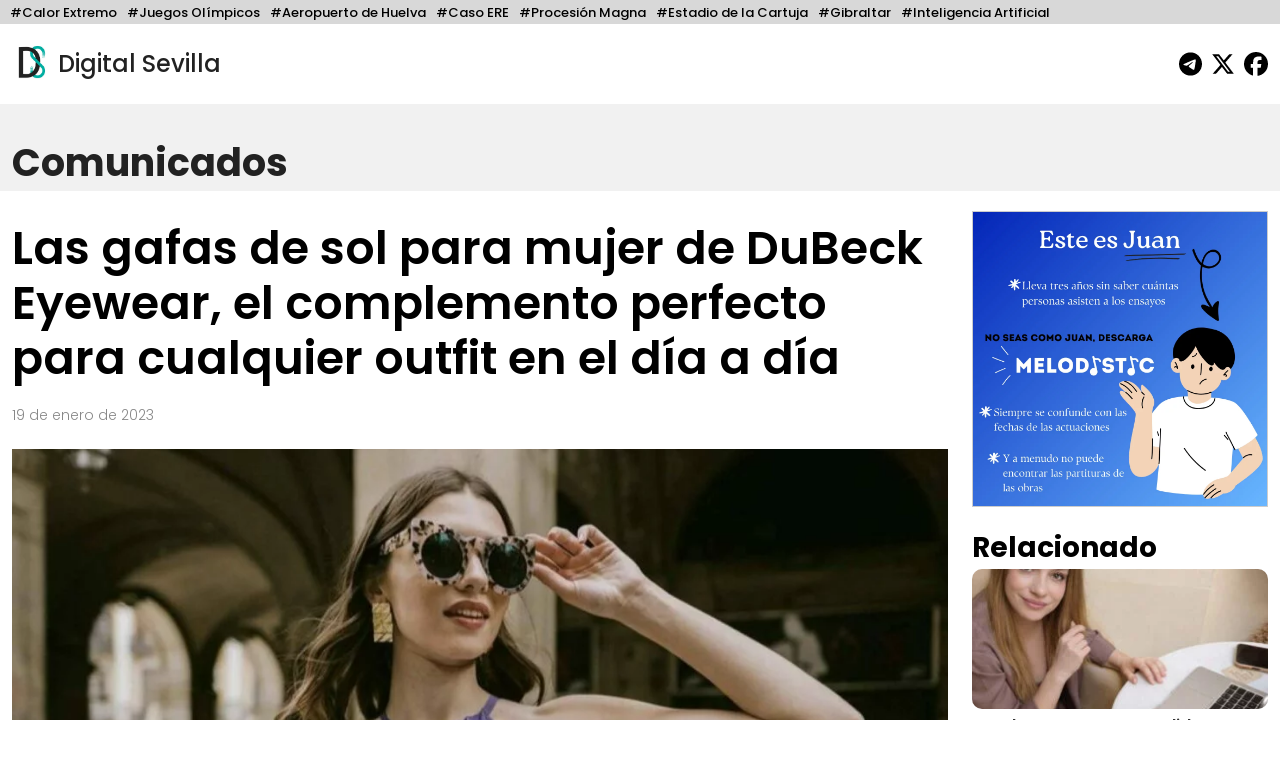

--- FILE ---
content_type: text/html; charset=UTF-8
request_url: https://digitalsevilla.com/2023/01/19/las-gafas-de-sol-para-mujer-de-dubeck-eyewear-el-complemento-perfecto-para-cualquier-outfit-en-el-dia-a-dia/
body_size: 12091
content:
<!doctype html>
<html lang="es">
<head>
    <meta charset="UTF-8">
    <meta name="viewport" content="width=device-width, initial-scale=1, shrink-to-fit=no">
    <meta name="description" content="Diario Andaluz Independiente">
    <title>
		Las gafas de sol para mujer de DuBeck Eyewear, el complemento perfecto para cualquier outfit en el día a día	</title>
	<link rel="icon" href="https://digitalsevilla.com/wp-content/themes/DigitalSevilla/assets/img/ds.jpg" type="image/jpg">
    <link rel="preconnect" href="https://fonts.googleapis.com">
    <link rel="preconnect" href="https://fonts.gstatic.com" crossorigin>
    <link href="https://fonts.googleapis.com/css2?family=Poppins:wght@100;200;300;500;600;700;800&display=swap" rel="stylesheet">
    <link rel="stylesheet" type="text/css" href="https://digitalsevilla.com/wp-content/themes/DigitalSevilla/assets/css/bootstrap.min.css">
    <link rel="stylesheet" type="text/css" href="https://digitalsevilla.com/wp-content/themes/DigitalSevilla/style.css">
    <script async src="https://www.googletagmanager.com/gtag/js?id=G-P12YYX9DND"></script>
    <script>
        window.dataLayer = window.dataLayer || [];
        function gtag(){dataLayer.push(arguments);}
        gtag('js', new Date());
        gtag('config', 'G-P12YYX9DND');
    </script>
    <meta name='robots' content='index, follow, max-image-preview:large, max-snippet:-1, max-video-preview:-1' />
	<style>img:is([sizes="auto" i], [sizes^="auto," i]) { contain-intrinsic-size: 3000px 1500px }</style>
	
	<!-- This site is optimized with the Yoast SEO plugin v26.4 - https://yoast.com/wordpress/plugins/seo/ -->
	<link rel="canonical" href="https://digitalsevilla.com/2023/01/19/las-gafas-de-sol-para-mujer-de-dubeck-eyewear-el-complemento-perfecto-para-cualquier-outfit-en-el-dia-a-dia/" />
	<meta property="og:locale" content="es_ES" />
	<meta property="og:type" content="article" />
	<meta property="og:title" content="Las gafas de sol para mujer de DuBeck Eyewear, el complemento perfecto para cualquier outfit en el día a día" />
	<meta property="og:description" content="Aunque las gafas de sol para mujer son accesorios que se utilizan la mayormente en verano, los expertos en salud visual también recomiendan su uso el resto de épocas del año. La radiación solar y la sobreexposición a los rayos UV son una constante en todas las estaciones en la península, por lo que es [&hellip;]" />
	<meta property="og:url" content="https://digitalsevilla.com/2023/01/19/las-gafas-de-sol-para-mujer-de-dubeck-eyewear-el-complemento-perfecto-para-cualquier-outfit-en-el-dia-a-dia/" />
	<meta property="og:site_name" content="Digital Sevilla" />
	<meta property="article:publisher" content="https://www.facebook.com/DigitalSevillaNoticias/" />
	<meta property="article:published_time" content="2023-01-19T07:00:00+00:00" />
	<meta name="author" content="Victor Barco" />
	<meta name="twitter:card" content="summary_large_image" />
	<meta name="twitter:creator" content="@DigitalSevilla" />
	<meta name="twitter:site" content="@DigitalSevilla" />
	<meta name="twitter:label1" content="Escrito por" />
	<meta name="twitter:data1" content="Victor Barco" />
	<meta name="twitter:label2" content="Tiempo de lectura" />
	<meta name="twitter:data2" content="2 minutos" />
	<script type="application/ld+json" class="yoast-schema-graph">{"@context":"https://schema.org","@graph":[{"@type":"Article","@id":"https://digitalsevilla.com/2023/01/19/las-gafas-de-sol-para-mujer-de-dubeck-eyewear-el-complemento-perfecto-para-cualquier-outfit-en-el-dia-a-dia/#article","isPartOf":{"@id":"https://digitalsevilla.com/2023/01/19/las-gafas-de-sol-para-mujer-de-dubeck-eyewear-el-complemento-perfecto-para-cualquier-outfit-en-el-dia-a-dia/"},"author":{"name":"Victor Barco","@id":"https://digitalsevilla.com/#/schema/person/5360c9478a1c26f3759394ecbbb70b74"},"headline":"Las gafas de sol para mujer de DuBeck Eyewear, el complemento perfecto para cualquier outfit en el día a día","datePublished":"2023-01-19T07:00:00+00:00","mainEntityOfPage":{"@id":"https://digitalsevilla.com/2023/01/19/las-gafas-de-sol-para-mujer-de-dubeck-eyewear-el-complemento-perfecto-para-cualquier-outfit-en-el-dia-a-dia/"},"wordCount":487,"publisher":{"@id":"https://digitalsevilla.com/#organization"},"image":{"@id":"https://digitalsevilla.com/2023/01/19/las-gafas-de-sol-para-mujer-de-dubeck-eyewear-el-complemento-perfecto-para-cualquier-outfit-en-el-dia-a-dia/#primaryimage"},"thumbnailUrl":"https://digitalsevilla.com/wp-content/uploads/2023/01/img_c_63bea7e6ee4ce.jpg","articleSection":["Comunicados"],"inLanguage":"es"},{"@type":"WebPage","@id":"https://digitalsevilla.com/2023/01/19/las-gafas-de-sol-para-mujer-de-dubeck-eyewear-el-complemento-perfecto-para-cualquier-outfit-en-el-dia-a-dia/","url":"https://digitalsevilla.com/2023/01/19/las-gafas-de-sol-para-mujer-de-dubeck-eyewear-el-complemento-perfecto-para-cualquier-outfit-en-el-dia-a-dia/","name":"Las gafas de sol para mujer de DuBeck Eyewear, el complemento perfecto para cualquier outfit en el día a día","isPartOf":{"@id":"https://digitalsevilla.com/#website"},"primaryImageOfPage":{"@id":"https://digitalsevilla.com/2023/01/19/las-gafas-de-sol-para-mujer-de-dubeck-eyewear-el-complemento-perfecto-para-cualquier-outfit-en-el-dia-a-dia/#primaryimage"},"image":{"@id":"https://digitalsevilla.com/2023/01/19/las-gafas-de-sol-para-mujer-de-dubeck-eyewear-el-complemento-perfecto-para-cualquier-outfit-en-el-dia-a-dia/#primaryimage"},"thumbnailUrl":"https://digitalsevilla.com/wp-content/uploads/2023/01/img_c_63bea7e6ee4ce.jpg","datePublished":"2023-01-19T07:00:00+00:00","breadcrumb":{"@id":"https://digitalsevilla.com/2023/01/19/las-gafas-de-sol-para-mujer-de-dubeck-eyewear-el-complemento-perfecto-para-cualquier-outfit-en-el-dia-a-dia/#breadcrumb"},"inLanguage":"es","potentialAction":[{"@type":"ReadAction","target":["https://digitalsevilla.com/2023/01/19/las-gafas-de-sol-para-mujer-de-dubeck-eyewear-el-complemento-perfecto-para-cualquier-outfit-en-el-dia-a-dia/"]}]},{"@type":"ImageObject","inLanguage":"es","@id":"https://digitalsevilla.com/2023/01/19/las-gafas-de-sol-para-mujer-de-dubeck-eyewear-el-complemento-perfecto-para-cualquier-outfit-en-el-dia-a-dia/#primaryimage","url":"https://digitalsevilla.com/wp-content/uploads/2023/01/img_c_63bea7e6ee4ce.jpg","contentUrl":"https://digitalsevilla.com/wp-content/uploads/2023/01/img_c_63bea7e6ee4ce.jpg","width":1918,"height":1279},{"@type":"BreadcrumbList","@id":"https://digitalsevilla.com/2023/01/19/las-gafas-de-sol-para-mujer-de-dubeck-eyewear-el-complemento-perfecto-para-cualquier-outfit-en-el-dia-a-dia/#breadcrumb","itemListElement":[{"@type":"ListItem","position":1,"name":"Portada","item":"https://digitalsevilla.com/"},{"@type":"ListItem","position":2,"name":"Las gafas de sol para mujer de DuBeck Eyewear, el complemento perfecto para cualquier outfit en el día a día"}]},{"@type":"WebSite","@id":"https://digitalsevilla.com/#website","url":"https://digitalsevilla.com/","name":"Digital Sevilla","description":"Diario Andaluz Independiente","publisher":{"@id":"https://digitalsevilla.com/#organization"},"potentialAction":[{"@type":"SearchAction","target":{"@type":"EntryPoint","urlTemplate":"https://digitalsevilla.com/?s={search_term_string}"},"query-input":{"@type":"PropertyValueSpecification","valueRequired":true,"valueName":"search_term_string"}}],"inLanguage":"es"},{"@type":"Organization","@id":"https://digitalsevilla.com/#organization","name":"Villadiego OÜ","url":"https://digitalsevilla.com/","logo":{"@type":"ImageObject","inLanguage":"es","@id":"https://digitalsevilla.com/#/schema/logo/image/","url":"https://digitalsevilla.com/wp-content/uploads/2022/12/iconoweb.png","contentUrl":"https://digitalsevilla.com/wp-content/uploads/2022/12/iconoweb.png","width":512,"height":512,"caption":"Villadiego OÜ"},"image":{"@id":"https://digitalsevilla.com/#/schema/logo/image/"},"sameAs":["https://www.facebook.com/DigitalSevillaNoticias/","https://x.com/DigitalSevilla"]},{"@type":"Person","@id":"https://digitalsevilla.com/#/schema/person/5360c9478a1c26f3759394ecbbb70b74","name":"Victor Barco","image":{"@type":"ImageObject","inLanguage":"es","@id":"https://digitalsevilla.com/#/schema/person/image/","url":"https://secure.gravatar.com/avatar/e66f9a734009d7eb8a4aa8c41c8a3694f4d0222e8fef32de6be0c39f987635c7?s=96&d=mm&r=g","contentUrl":"https://secure.gravatar.com/avatar/e66f9a734009d7eb8a4aa8c41c8a3694f4d0222e8fef32de6be0c39f987635c7?s=96&d=mm&r=g","caption":"Victor Barco"},"url":"https://digitalsevilla.com/author/victor-barco/"}]}</script>
	<!-- / Yoast SEO plugin. -->


<script type="text/javascript">
/* <![CDATA[ */
window._wpemojiSettings = {"baseUrl":"https:\/\/s.w.org\/images\/core\/emoji\/16.0.1\/72x72\/","ext":".png","svgUrl":"https:\/\/s.w.org\/images\/core\/emoji\/16.0.1\/svg\/","svgExt":".svg","source":{"concatemoji":"https:\/\/digitalsevilla.com\/wp-includes\/js\/wp-emoji-release.min.js?ver=6.8.3"}};
/*! This file is auto-generated */
!function(s,n){var o,i,e;function c(e){try{var t={supportTests:e,timestamp:(new Date).valueOf()};sessionStorage.setItem(o,JSON.stringify(t))}catch(e){}}function p(e,t,n){e.clearRect(0,0,e.canvas.width,e.canvas.height),e.fillText(t,0,0);var t=new Uint32Array(e.getImageData(0,0,e.canvas.width,e.canvas.height).data),a=(e.clearRect(0,0,e.canvas.width,e.canvas.height),e.fillText(n,0,0),new Uint32Array(e.getImageData(0,0,e.canvas.width,e.canvas.height).data));return t.every(function(e,t){return e===a[t]})}function u(e,t){e.clearRect(0,0,e.canvas.width,e.canvas.height),e.fillText(t,0,0);for(var n=e.getImageData(16,16,1,1),a=0;a<n.data.length;a++)if(0!==n.data[a])return!1;return!0}function f(e,t,n,a){switch(t){case"flag":return n(e,"\ud83c\udff3\ufe0f\u200d\u26a7\ufe0f","\ud83c\udff3\ufe0f\u200b\u26a7\ufe0f")?!1:!n(e,"\ud83c\udde8\ud83c\uddf6","\ud83c\udde8\u200b\ud83c\uddf6")&&!n(e,"\ud83c\udff4\udb40\udc67\udb40\udc62\udb40\udc65\udb40\udc6e\udb40\udc67\udb40\udc7f","\ud83c\udff4\u200b\udb40\udc67\u200b\udb40\udc62\u200b\udb40\udc65\u200b\udb40\udc6e\u200b\udb40\udc67\u200b\udb40\udc7f");case"emoji":return!a(e,"\ud83e\udedf")}return!1}function g(e,t,n,a){var r="undefined"!=typeof WorkerGlobalScope&&self instanceof WorkerGlobalScope?new OffscreenCanvas(300,150):s.createElement("canvas"),o=r.getContext("2d",{willReadFrequently:!0}),i=(o.textBaseline="top",o.font="600 32px Arial",{});return e.forEach(function(e){i[e]=t(o,e,n,a)}),i}function t(e){var t=s.createElement("script");t.src=e,t.defer=!0,s.head.appendChild(t)}"undefined"!=typeof Promise&&(o="wpEmojiSettingsSupports",i=["flag","emoji"],n.supports={everything:!0,everythingExceptFlag:!0},e=new Promise(function(e){s.addEventListener("DOMContentLoaded",e,{once:!0})}),new Promise(function(t){var n=function(){try{var e=JSON.parse(sessionStorage.getItem(o));if("object"==typeof e&&"number"==typeof e.timestamp&&(new Date).valueOf()<e.timestamp+604800&&"object"==typeof e.supportTests)return e.supportTests}catch(e){}return null}();if(!n){if("undefined"!=typeof Worker&&"undefined"!=typeof OffscreenCanvas&&"undefined"!=typeof URL&&URL.createObjectURL&&"undefined"!=typeof Blob)try{var e="postMessage("+g.toString()+"("+[JSON.stringify(i),f.toString(),p.toString(),u.toString()].join(",")+"));",a=new Blob([e],{type:"text/javascript"}),r=new Worker(URL.createObjectURL(a),{name:"wpTestEmojiSupports"});return void(r.onmessage=function(e){c(n=e.data),r.terminate(),t(n)})}catch(e){}c(n=g(i,f,p,u))}t(n)}).then(function(e){for(var t in e)n.supports[t]=e[t],n.supports.everything=n.supports.everything&&n.supports[t],"flag"!==t&&(n.supports.everythingExceptFlag=n.supports.everythingExceptFlag&&n.supports[t]);n.supports.everythingExceptFlag=n.supports.everythingExceptFlag&&!n.supports.flag,n.DOMReady=!1,n.readyCallback=function(){n.DOMReady=!0}}).then(function(){return e}).then(function(){var e;n.supports.everything||(n.readyCallback(),(e=n.source||{}).concatemoji?t(e.concatemoji):e.wpemoji&&e.twemoji&&(t(e.twemoji),t(e.wpemoji)))}))}((window,document),window._wpemojiSettings);
/* ]]> */
</script>
<style id='wp-emoji-styles-inline-css' type='text/css'>

	img.wp-smiley, img.emoji {
		display: inline !important;
		border: none !important;
		box-shadow: none !important;
		height: 1em !important;
		width: 1em !important;
		margin: 0 0.07em !important;
		vertical-align: -0.1em !important;
		background: none !important;
		padding: 0 !important;
	}
</style>
<link rel='stylesheet' id='wp-block-library-css' href='https://digitalsevilla.com/wp-includes/css/dist/block-library/style.min.css?ver=6.8.3' type='text/css' media='all' />
<style id='classic-theme-styles-inline-css' type='text/css'>
/*! This file is auto-generated */
.wp-block-button__link{color:#fff;background-color:#32373c;border-radius:9999px;box-shadow:none;text-decoration:none;padding:calc(.667em + 2px) calc(1.333em + 2px);font-size:1.125em}.wp-block-file__button{background:#32373c;color:#fff;text-decoration:none}
</style>
<style id='global-styles-inline-css' type='text/css'>
:root{--wp--preset--aspect-ratio--square: 1;--wp--preset--aspect-ratio--4-3: 4/3;--wp--preset--aspect-ratio--3-4: 3/4;--wp--preset--aspect-ratio--3-2: 3/2;--wp--preset--aspect-ratio--2-3: 2/3;--wp--preset--aspect-ratio--16-9: 16/9;--wp--preset--aspect-ratio--9-16: 9/16;--wp--preset--color--black: #000000;--wp--preset--color--cyan-bluish-gray: #abb8c3;--wp--preset--color--white: #ffffff;--wp--preset--color--pale-pink: #f78da7;--wp--preset--color--vivid-red: #cf2e2e;--wp--preset--color--luminous-vivid-orange: #ff6900;--wp--preset--color--luminous-vivid-amber: #fcb900;--wp--preset--color--light-green-cyan: #7bdcb5;--wp--preset--color--vivid-green-cyan: #00d084;--wp--preset--color--pale-cyan-blue: #8ed1fc;--wp--preset--color--vivid-cyan-blue: #0693e3;--wp--preset--color--vivid-purple: #9b51e0;--wp--preset--gradient--vivid-cyan-blue-to-vivid-purple: linear-gradient(135deg,rgba(6,147,227,1) 0%,rgb(155,81,224) 100%);--wp--preset--gradient--light-green-cyan-to-vivid-green-cyan: linear-gradient(135deg,rgb(122,220,180) 0%,rgb(0,208,130) 100%);--wp--preset--gradient--luminous-vivid-amber-to-luminous-vivid-orange: linear-gradient(135deg,rgba(252,185,0,1) 0%,rgba(255,105,0,1) 100%);--wp--preset--gradient--luminous-vivid-orange-to-vivid-red: linear-gradient(135deg,rgba(255,105,0,1) 0%,rgb(207,46,46) 100%);--wp--preset--gradient--very-light-gray-to-cyan-bluish-gray: linear-gradient(135deg,rgb(238,238,238) 0%,rgb(169,184,195) 100%);--wp--preset--gradient--cool-to-warm-spectrum: linear-gradient(135deg,rgb(74,234,220) 0%,rgb(151,120,209) 20%,rgb(207,42,186) 40%,rgb(238,44,130) 60%,rgb(251,105,98) 80%,rgb(254,248,76) 100%);--wp--preset--gradient--blush-light-purple: linear-gradient(135deg,rgb(255,206,236) 0%,rgb(152,150,240) 100%);--wp--preset--gradient--blush-bordeaux: linear-gradient(135deg,rgb(254,205,165) 0%,rgb(254,45,45) 50%,rgb(107,0,62) 100%);--wp--preset--gradient--luminous-dusk: linear-gradient(135deg,rgb(255,203,112) 0%,rgb(199,81,192) 50%,rgb(65,88,208) 100%);--wp--preset--gradient--pale-ocean: linear-gradient(135deg,rgb(255,245,203) 0%,rgb(182,227,212) 50%,rgb(51,167,181) 100%);--wp--preset--gradient--electric-grass: linear-gradient(135deg,rgb(202,248,128) 0%,rgb(113,206,126) 100%);--wp--preset--gradient--midnight: linear-gradient(135deg,rgb(2,3,129) 0%,rgb(40,116,252) 100%);--wp--preset--font-size--small: 13px;--wp--preset--font-size--medium: 20px;--wp--preset--font-size--large: 36px;--wp--preset--font-size--x-large: 42px;--wp--preset--spacing--20: 0.44rem;--wp--preset--spacing--30: 0.67rem;--wp--preset--spacing--40: 1rem;--wp--preset--spacing--50: 1.5rem;--wp--preset--spacing--60: 2.25rem;--wp--preset--spacing--70: 3.38rem;--wp--preset--spacing--80: 5.06rem;--wp--preset--shadow--natural: 6px 6px 9px rgba(0, 0, 0, 0.2);--wp--preset--shadow--deep: 12px 12px 50px rgba(0, 0, 0, 0.4);--wp--preset--shadow--sharp: 6px 6px 0px rgba(0, 0, 0, 0.2);--wp--preset--shadow--outlined: 6px 6px 0px -3px rgba(255, 255, 255, 1), 6px 6px rgba(0, 0, 0, 1);--wp--preset--shadow--crisp: 6px 6px 0px rgba(0, 0, 0, 1);}:where(.is-layout-flex){gap: 0.5em;}:where(.is-layout-grid){gap: 0.5em;}body .is-layout-flex{display: flex;}.is-layout-flex{flex-wrap: wrap;align-items: center;}.is-layout-flex > :is(*, div){margin: 0;}body .is-layout-grid{display: grid;}.is-layout-grid > :is(*, div){margin: 0;}:where(.wp-block-columns.is-layout-flex){gap: 2em;}:where(.wp-block-columns.is-layout-grid){gap: 2em;}:where(.wp-block-post-template.is-layout-flex){gap: 1.25em;}:where(.wp-block-post-template.is-layout-grid){gap: 1.25em;}.has-black-color{color: var(--wp--preset--color--black) !important;}.has-cyan-bluish-gray-color{color: var(--wp--preset--color--cyan-bluish-gray) !important;}.has-white-color{color: var(--wp--preset--color--white) !important;}.has-pale-pink-color{color: var(--wp--preset--color--pale-pink) !important;}.has-vivid-red-color{color: var(--wp--preset--color--vivid-red) !important;}.has-luminous-vivid-orange-color{color: var(--wp--preset--color--luminous-vivid-orange) !important;}.has-luminous-vivid-amber-color{color: var(--wp--preset--color--luminous-vivid-amber) !important;}.has-light-green-cyan-color{color: var(--wp--preset--color--light-green-cyan) !important;}.has-vivid-green-cyan-color{color: var(--wp--preset--color--vivid-green-cyan) !important;}.has-pale-cyan-blue-color{color: var(--wp--preset--color--pale-cyan-blue) !important;}.has-vivid-cyan-blue-color{color: var(--wp--preset--color--vivid-cyan-blue) !important;}.has-vivid-purple-color{color: var(--wp--preset--color--vivid-purple) !important;}.has-black-background-color{background-color: var(--wp--preset--color--black) !important;}.has-cyan-bluish-gray-background-color{background-color: var(--wp--preset--color--cyan-bluish-gray) !important;}.has-white-background-color{background-color: var(--wp--preset--color--white) !important;}.has-pale-pink-background-color{background-color: var(--wp--preset--color--pale-pink) !important;}.has-vivid-red-background-color{background-color: var(--wp--preset--color--vivid-red) !important;}.has-luminous-vivid-orange-background-color{background-color: var(--wp--preset--color--luminous-vivid-orange) !important;}.has-luminous-vivid-amber-background-color{background-color: var(--wp--preset--color--luminous-vivid-amber) !important;}.has-light-green-cyan-background-color{background-color: var(--wp--preset--color--light-green-cyan) !important;}.has-vivid-green-cyan-background-color{background-color: var(--wp--preset--color--vivid-green-cyan) !important;}.has-pale-cyan-blue-background-color{background-color: var(--wp--preset--color--pale-cyan-blue) !important;}.has-vivid-cyan-blue-background-color{background-color: var(--wp--preset--color--vivid-cyan-blue) !important;}.has-vivid-purple-background-color{background-color: var(--wp--preset--color--vivid-purple) !important;}.has-black-border-color{border-color: var(--wp--preset--color--black) !important;}.has-cyan-bluish-gray-border-color{border-color: var(--wp--preset--color--cyan-bluish-gray) !important;}.has-white-border-color{border-color: var(--wp--preset--color--white) !important;}.has-pale-pink-border-color{border-color: var(--wp--preset--color--pale-pink) !important;}.has-vivid-red-border-color{border-color: var(--wp--preset--color--vivid-red) !important;}.has-luminous-vivid-orange-border-color{border-color: var(--wp--preset--color--luminous-vivid-orange) !important;}.has-luminous-vivid-amber-border-color{border-color: var(--wp--preset--color--luminous-vivid-amber) !important;}.has-light-green-cyan-border-color{border-color: var(--wp--preset--color--light-green-cyan) !important;}.has-vivid-green-cyan-border-color{border-color: var(--wp--preset--color--vivid-green-cyan) !important;}.has-pale-cyan-blue-border-color{border-color: var(--wp--preset--color--pale-cyan-blue) !important;}.has-vivid-cyan-blue-border-color{border-color: var(--wp--preset--color--vivid-cyan-blue) !important;}.has-vivid-purple-border-color{border-color: var(--wp--preset--color--vivid-purple) !important;}.has-vivid-cyan-blue-to-vivid-purple-gradient-background{background: var(--wp--preset--gradient--vivid-cyan-blue-to-vivid-purple) !important;}.has-light-green-cyan-to-vivid-green-cyan-gradient-background{background: var(--wp--preset--gradient--light-green-cyan-to-vivid-green-cyan) !important;}.has-luminous-vivid-amber-to-luminous-vivid-orange-gradient-background{background: var(--wp--preset--gradient--luminous-vivid-amber-to-luminous-vivid-orange) !important;}.has-luminous-vivid-orange-to-vivid-red-gradient-background{background: var(--wp--preset--gradient--luminous-vivid-orange-to-vivid-red) !important;}.has-very-light-gray-to-cyan-bluish-gray-gradient-background{background: var(--wp--preset--gradient--very-light-gray-to-cyan-bluish-gray) !important;}.has-cool-to-warm-spectrum-gradient-background{background: var(--wp--preset--gradient--cool-to-warm-spectrum) !important;}.has-blush-light-purple-gradient-background{background: var(--wp--preset--gradient--blush-light-purple) !important;}.has-blush-bordeaux-gradient-background{background: var(--wp--preset--gradient--blush-bordeaux) !important;}.has-luminous-dusk-gradient-background{background: var(--wp--preset--gradient--luminous-dusk) !important;}.has-pale-ocean-gradient-background{background: var(--wp--preset--gradient--pale-ocean) !important;}.has-electric-grass-gradient-background{background: var(--wp--preset--gradient--electric-grass) !important;}.has-midnight-gradient-background{background: var(--wp--preset--gradient--midnight) !important;}.has-small-font-size{font-size: var(--wp--preset--font-size--small) !important;}.has-medium-font-size{font-size: var(--wp--preset--font-size--medium) !important;}.has-large-font-size{font-size: var(--wp--preset--font-size--large) !important;}.has-x-large-font-size{font-size: var(--wp--preset--font-size--x-large) !important;}
:where(.wp-block-post-template.is-layout-flex){gap: 1.25em;}:where(.wp-block-post-template.is-layout-grid){gap: 1.25em;}
:where(.wp-block-columns.is-layout-flex){gap: 2em;}:where(.wp-block-columns.is-layout-grid){gap: 2em;}
:root :where(.wp-block-pullquote){font-size: 1.5em;line-height: 1.6;}
</style>
<link rel="https://api.w.org/" href="https://digitalsevilla.com/wp-json/" /><link rel="alternate" title="JSON" type="application/json" href="https://digitalsevilla.com/wp-json/wp/v2/posts/87698" /><link rel="EditURI" type="application/rsd+xml" title="RSD" href="https://digitalsevilla.com/xmlrpc.php?rsd" />
<meta name="generator" content="WordPress 6.8.3" />
<link rel='shortlink' href='https://digitalsevilla.com/?p=87698' />
<link rel="alternate" title="oEmbed (JSON)" type="application/json+oembed" href="https://digitalsevilla.com/wp-json/oembed/1.0/embed?url=https%3A%2F%2Fdigitalsevilla.com%2F2023%2F01%2F19%2Flas-gafas-de-sol-para-mujer-de-dubeck-eyewear-el-complemento-perfecto-para-cualquier-outfit-en-el-dia-a-dia%2F" />
<link rel="alternate" title="oEmbed (XML)" type="text/xml+oembed" href="https://digitalsevilla.com/wp-json/oembed/1.0/embed?url=https%3A%2F%2Fdigitalsevilla.com%2F2023%2F01%2F19%2Flas-gafas-de-sol-para-mujer-de-dubeck-eyewear-el-complemento-perfecto-para-cualquier-outfit-en-el-dia-a-dia%2F&#038;format=xml" />
<link rel="icon" href="https://digitalsevilla.com/wp-content/uploads/2024/07/cropped-logoredes-32x32.png" sizes="32x32" />
<link rel="icon" href="https://digitalsevilla.com/wp-content/uploads/2024/07/cropped-logoredes-192x192.png" sizes="192x192" />
<link rel="apple-touch-icon" href="https://digitalsevilla.com/wp-content/uploads/2024/07/cropped-logoredes-180x180.png" />
<meta name="msapplication-TileImage" content="https://digitalsevilla.com/wp-content/uploads/2024/07/cropped-logoredes-270x270.png" />
		<style type="text/css" id="wp-custom-css">
			.articulo ol{
	max-width: 720px;
	margin: 0 auto 20px;
}		</style>
		</head>
<body class="wp-singular post-template-default single single-post postid-87698 single-format-standard wp-theme-DigitalSevilla">
	<div class="focos-nav">
		<ul class="nav focos-nav container-fluid">
			<li class="nav-item"><a class="nav-link" href="https://digitalsevilla.com/foco/calor-extremo/">#Calor Extremo</a></li><li class="nav-item"><a class="nav-link" href="https://digitalsevilla.com/foco/juegos-olimpicos/">#Juegos Olímpicos</a></li><li class="nav-item"><a class="nav-link" href="https://digitalsevilla.com/foco/aeropuerto-de-huelva/">#Aeropuerto de Huelva</a></li><li class="nav-item"><a class="nav-link" href="https://digitalsevilla.com/foco/caso-ere/">#Caso ERE</a></li><li class="nav-item"><a class="nav-link" href="https://digitalsevilla.com/foco/procesion-magna/">#Procesión Magna</a></li><li class="nav-item"><a class="nav-link" href="https://digitalsevilla.com/foco/estadio-de-la-cartuja/">#Estadio de la Cartuja</a></li><li class="nav-item"><a class="nav-link" href="https://digitalsevilla.com/foco/gibraltar/">#Gibraltar</a></li><li class="nav-item"><a class="nav-link" href="https://digitalsevilla.com/foco/inteligencia-artificial/">#Inteligencia Artificial</a></li>		</ul>
	</div>
	<div class="container-fluid">
		<header>
			<div class="row align-items-center">
				<div class="col-7">
					<a href="https://digitalsevilla.com" class="link-logo">
						<img class="logo dia" src="https://digitalsevilla.com/wp-content/themes/DigitalSevilla/assets/img/ds.jpg" alt="Digital Sevilla">
						<img class="logo noche" src="https://digitalsevilla.com/wp-content/themes/DigitalSevilla/assets/img/dsd.jpg" alt="Digital Sevilla">
						Digital Sevilla
					</a>
				</div>
				<div class="col-5 text-end">
					<div class="siguenos">
						<a href="https://t.me/DigitalSevillaNoticias" target="_blank"><svg class="svg-inline--fa fa-telegram fa-fw" aria-hidden="true" focusable="false" data-prefix="fab" data-icon="telegram" role="img" xmlns="http://www.w3.org/2000/svg" viewBox="0 0 496 512" data-fa-i2svg=""><path fill="currentColor" d="M248,8C111.033,8,0,119.033,0,256S111.033,504,248,504,496,392.967,496,256,384.967,8,248,8ZM362.952,176.66c-3.732,39.215-19.881,134.378-28.1,178.3-3.476,18.584-10.322,24.816-16.948,25.425-14.4,1.326-25.338-9.517-39.287-18.661-21.827-14.308-34.158-23.215-55.346-37.177-24.485-16.135-8.612-25,5.342-39.5,3.652-3.793,67.107-61.51,68.335-66.746.153-.655.3-3.1-1.154-4.384s-3.59-.849-5.135-.5q-3.283.746-104.608,69.142-14.845,10.194-26.894,9.934c-8.855-.191-25.888-5.006-38.551-9.123-15.531-5.048-27.875-7.717-26.8-16.291q.84-6.7,18.45-13.7,108.446-47.248,144.628-62.3c68.872-28.647,83.183-33.623,92.511-33.789,2.052-.034,6.639.474,9.61,2.885a10.452,10.452,0,0,1,3.53,6.716A43.765,43.765,0,0,1,362.952,176.66Z"></path></svg></a>
                        <a href="https://x.com/DigitalSevilla/" target="_blank"><svg class="svg-inline--fa fa-x-twitter fa-fw" aria-hidden="true" focusable="false" data-prefix="fab" data-icon="x-twitter" role="img" xmlns="http://www.w3.org/2000/svg" viewBox="0 0 512 512" data-fa-i2svg=""><path fill="currentColor" d="M389.2 48h70.6L305.6 224.2 487 464H345L233.7 318.6 106.5 464H35.8L200.7 275.5 26.8 48H172.4L272.9 180.9 389.2 48zM364.4 421.8h39.1L151.1 88h-42L364.4 421.8z"></path></svg></a>
						<a href="https://www.facebook.com/DigitalSevillaNoticias/" target="_blank"><svg class="svg-inline--fa fa-facebook fa-fw" aria-hidden="true" focusable="false" data-prefix="fab" data-icon="facebook" role="img" xmlns="http://www.w3.org/2000/svg" viewBox="0 0 512 512" data-fa-i2svg=""><path fill="currentColor" d="M512 256C512 114.6 397.4 0 256 0S0 114.6 0 256C0 376 82.7 476.8 194.2 504.5V334.2H141.4V256h52.8V222.3c0-87.1 39.4-127.5 125-127.5c16.2 0 44.2 3.2 55.7 6.4V172c-6-.6-16.5-1-29.6-1c-42 0-58.2 15.9-58.2 57.2V256h83.6l-14.4 78.2H287V510.1C413.8 494.8 512 386.9 512 256h0z"></path></svg></a> 
                    </div>
				</div>
			</div>
		</header>
	</div>

<a class="nav-link singleseccioncabecera" aria-current="page" href="https://digitalsevilla.com/comunicados/">
    <div class="container-fluid">
                Comunicados    </div>
</a>

<div class="container-fluid">
	<div class="row">
		<div class="col-xl-9 col-md-12">
			<div class="articulo"> 
									
					<h1>Las gafas de sol para mujer de DuBeck Eyewear, el complemento perfecto para cualquier outfit en el día a día</h1>
					<p class="fecha">
						19 de enero de 2023					</p>

					<img src="https://digitalsevilla.com/wp-content/uploads/2023/01/img_c_63bea7e6ee4ce-1080x720.jpg" 
						 loading="lazy" 
						 class="img-fluid w-100 foto-big">
					<div class="foto_caption"></div>

					<p>Aunque las <a href="https://dubeckeyewear.com/collections/all" rel="nofollow">gafas de sol para mujer</a> son accesorios que se utilizan la mayormente en verano, los expertos en salud visual también recomiendan su uso el resto de épocas del año. La radiación solar y la sobreexposición a los rayos UV son una constante en todas las estaciones en la península, por lo que es importante proteger los ojos de las inclemencias ambientales.</p>
<p><strong>Consciente de esta situación, la industria de la moda ha ido implementando poco a poco las gafas de sol como un accesorio para complementar cualquier <em>outfit</em></strong>, teniendo en cuenta la necesidad de proteger los ojos en todo momento. Por esta razón existe una enorme variedad de gafas de sol para mujer de diferentes estilos, formas y tamaños.</p>
<p>La reconocida marca de gafas <a href="https://dubeckeyewear.com/" rel="nofollow">DuBeck Eyewear</a> entiende la importancia de este accesorio y por esta razón ofrece en su catálogo una gran variedad de modelos, con los cuales sus clientas puedan complementar sus<em> looks </em>y cuidar de sus ojos al mismo tiempo.</p>
<h2>Diferentes estilos y modelos para toda ocasión</h2>
<p>DuBeck Eyewear, consciente de la "necesidad" de tener variedad, ofrece gafas de sol para mujer de diferentes estilos y formas, entre las cuales se pueden encontrar principalmente gafas redondas, cuadradas, <em>cateye </em>y aviador. Cada estilo está hecho para adaptarse a la personalidad y los <em>outfits </em>de sus clientas, de tal manera que se sientan atractivas y a la moda, al mismo tiempo que protegen sus ojos de condiciones ambientales adversas.</p>
<p>Todas las monturas que fabrica esta marca están hechas con materiales resistentes que garantizan una alta durabilidad y resistencia. Además, las lentes cuentan con un sistema de filtros de protección UV al 100%, los cuales ayudan a mantener la salud ocular en buenas condiciones. Cada par de gafas viene cuidadosamente preparado en un sobre de burbujas que incluye una caja protectora, una funda y una toallita limpiadora, además de las gafas en cuestión.</p>
<h2>Tienda virtual y modelos DuBeck Eyewear</h2>
<p>DuBeck Eyewear cuenta con gafas de todos los colores, formas y tamaños, de tal manera que se puedan adaptar a los diferentes eventos y ocasiones. En su catálogo, esta marca también ofrece una amplia variedad de gafas para hombres y niños, las cuales evocan estilos urbanos y modernos, hechos para brindar personalidad y originalidad a sus clientes.</p>
<p>Las personas interesadas solo deben acceder a la tienda virtual de DuBeck Eyewear y elegir el modelo que mejor se adapte a sus gustos y expectativas. <strong>Esta marca cuenta con referencias de todos los estilos y precios de tal manera que sus clientas puedan disfrutar de más de un par de gafas para complementar todos sus <em>looks </em>con un accesorio de moda (y salud) como las gafas de sol.</strong></p>
							</div> 

            <!-- Más sobre la categoría -->
            <a class="nav-link cabeceraseccion container-fluid pt-0 ps-0" style="font-weight: normal;" aria-current="page" href="https://digitalsevilla.com/comunicados/">
                Más sobre Comunicados            </a>

            
            <div class="row portada">
                <!-- Bloque 1 (1 post) -->
                <div class="col-xl-6 col-md-12">
                                                        <article class="portada-noticia">
                        <a href="https://digitalsevilla.com/2026/01/21/sercloser-com-se-consolida-como-uno-de-los-lideres-en-formacion-de-cierre-de-ventas-en-espana-con-mas-de-1-500-alumnos/" class="text-decoration-none">
                            <img src="https://digitalsevilla.com/wp-content/uploads/2026/01/img_e0d1a1c9681a46e8d680db38e288e1ff-300x300.jpg" 
                                 loading="lazy" 
                                 class="img-fluid w-100 foto-big">
                                                        <header>
                                <h2 class="font-weight-bold d-none d-xl-block">SerCloser.com se consolida como uno de los líderes en formación de cierre de ventas en España con más de 1.500 alumnos</h2>
                                <h3 class="font-weight-bold d-block d-xl-none">SerCloser.com se consolida como uno de los líderes en formación de cierre de ventas en España con más de 1.500 alumnos</h3>
                            </header>
                            <footer>
                                <p class="fecha">
                                    21 de enero de 2026                                </p>
                            </footer>
                        </a>
                    </article>
                                </div>

                <!-- Bloque 2 (2 posts) -->
                <div class="col-xl-3 col-md-12">
                    <div class="row">
                                                                    <div class="col-12">
                            <article class="portada-noticia">
                                <a href="https://digitalsevilla.com/2026/01/21/por-que-el-ajedrez-gana-espacio-en-el-ambito-educativo/" class="text-decoration-none">
                                    <img src="https://digitalsevilla.com/wp-content/uploads/2026/01/img_f5384772d5f6e4aa88281519f9482848-300x300.jpg" 
                                         loading="lazy" 
                                         class="img-fluid w-100">
                                                                        <header>
                                        <h3 class="font-weight-bold">Por qué el ajedrez gana espacio en el ámbito educativo</h3>
                                    </header>
                                    <footer>
                                        <p class="fecha">
                                            21 de enero de 2026                                        </p>
                                    </footer>
                                </a>
                            </article>
                        </div>
                                                                    <div class="col-12">
                            <article class="portada-noticia">
                                <a href="https://digitalsevilla.com/2026/01/21/tienda-online-desde-cero-como-lograr-un-diseno-profesional-que-convierta-visitas-en-ventas/" class="text-decoration-none">
                                    <img src="https://digitalsevilla.com/wp-content/uploads/2026/01/img_e8817aae71ef4d3a92d836467c898ad2-300x300.jpg" 
                                         loading="lazy" 
                                         class="img-fluid w-100">
                                                                        <header>
                                        <h3 class="font-weight-bold">Tienda online desde cero, cómo lograr un diseño profesional que convierta visitas en ventas</h3>
                                    </header>
                                    <footer>
                                        <p class="fecha">
                                            21 de enero de 2026                                        </p>
                                    </footer>
                                </a>
                            </article>
                        </div>
                                        </div>
                </div>

                <!-- Bloque 3 (2 posts) -->
                <div class="col-xl-3 col-md-12">
                    <div class="row">
                                                                    <div class="col-12">
                            <article class="portada-noticia">
                                <a href="https://digitalsevilla.com/2026/01/21/entre-el-miedo-y-el-ladrillo-comprar-casa-en-2026/" class="text-decoration-none">
                                    <img src="https://digitalsevilla.com/wp-content/uploads/2026/01/img_26b0d9b5595ec2fa0ff70b88f2527505-300x300.jpg" 
                                         loading="lazy" 
                                         class="img-fluid w-100">
                                                                        <header>
                                        <h3 class="font-weight-bold">Entre el miedo y el ladrillo; comprar casa en 2026</h3>
                                    </header>
                                    <footer>
                                        <p class="fecha">
                                            21 de enero de 2026                                        </p>
                                    </footer>
                                </a>
                            </article>
                        </div>
                                                                    <div class="col-12">
                            <article class="portada-noticia">
                                <a href="https://digitalsevilla.com/2026/01/21/de-copilot-a-power-bi-las-6-formaciones-que-definiran-la-productividad-empresarial-en-2026/" class="text-decoration-none">
                                    <img src="https://digitalsevilla.com/wp-content/uploads/2026/01/img_81d1e926e8cb75553f67ff9e15ef2304-300x300.jpg" 
                                         loading="lazy" 
                                         class="img-fluid w-100">
                                                                        <header>
                                        <h3 class="font-weight-bold">De Copilot a Power BI; las 6 formaciones que definirán la productividad empresarial en 2026</h3>
                                    </header>
                                    <footer>
                                        <p class="fecha">
                                            21 de enero de 2026                                        </p>
                                    </footer>
                                </a>
                            </article>
                        </div>
                                        </div>
                </div>

                <!-- Bloque 4 (9 posts) -->
                <div class="col-12">
                    <div class="row">
                                                                    <div class="col-lg-4 col-12">
                            <article class="portada-noticia">
                                <a href="https://digitalsevilla.com/2026/01/21/oposiciones-2026-abren-un-escenario-inedito-cinco-decisiones-que-pueden-cambiar-tu-estabilidad-laboral/" class="text-decoration-none">
                                    <img src="https://digitalsevilla.com/wp-content/uploads/2026/01/img_fa55b55674dab59d26b37f83b53c94dd-300x300.jpg" 
                                         loading="lazy" 
                                         class="img-fluid w-100">
                                                                        <header>
                                        <h3 class="font-weight-bold">Oposiciones 2026 abren un escenario inédito; cinco decisiones que pueden cambiar tu estabilidad laboral</h3>
                                    </header>
                                    <footer>
                                        <p class="fecha">
                                            21 de enero de 2026                                        </p>
                                    </footer>
                                </a>
                            </article>
                        </div>
                                                                    <div class="col-lg-4 col-12">
                            <article class="portada-noticia">
                                <a href="https://digitalsevilla.com/2026/01/21/jm-fundas-impulsa-la-personalizacion-de-fundas-y-asientos-de-moto-y-quad-con-soluciones-ergonomicas-y-a-medida/" class="text-decoration-none">
                                    <img src="https://digitalsevilla.com/wp-content/uploads/2026/01/img_3efe21035fc2b3abac972050473881ad-300x300.jpg" 
                                         loading="lazy" 
                                         class="img-fluid w-100">
                                                                        <header>
                                        <h3 class="font-weight-bold">JM-Fundas impulsa la personalización de fundas y asientos de moto y quad con soluciones ergonómicas y a medida</h3>
                                    </header>
                                    <footer>
                                        <p class="fecha">
                                            21 de enero de 2026                                        </p>
                                    </footer>
                                </a>
                            </article>
                        </div>
                                                                    <div class="col-lg-4 col-12">
                            <article class="portada-noticia">
                                <a href="https://digitalsevilla.com/2026/01/21/europa-abre-la-puerta-a-los-coches-de-combustion-mas-alla-de-2035-m-renting-analiza-el-impacto-para-conductores-y-flotas/" class="text-decoration-none">
                                    <img src="https://digitalsevilla.com/wp-content/uploads/2026/01/img_94cb4b3df18f90e5964632745fc38934-300x300.jpg" 
                                         loading="lazy" 
                                         class="img-fluid w-100">
                                                                        <header>
                                        <h3 class="font-weight-bold">Europa abre la puerta a los coches de combustión más allá de 2035; M Renting analiza el impacto para conductores y flotas</h3>
                                    </header>
                                    <footer>
                                        <p class="fecha">
                                            21 de enero de 2026                                        </p>
                                    </footer>
                                </a>
                            </article>
                        </div>
                                                                    <div class="col-lg-4 col-12">
                            <article class="portada-noticia">
                                <a href="https://digitalsevilla.com/2026/01/21/calidad-en-cada-detalle-asi-trabaja-mudanzas-crespo-para-evitar-sorpresas-en-la-mudanza/" class="text-decoration-none">
                                    <img src="https://digitalsevilla.com/wp-content/uploads/2026/01/img_b43bb4624fdea80b9896bdcae49339e0-300x300.jpg" 
                                         loading="lazy" 
                                         class="img-fluid w-100">
                                                                        <header>
                                        <h3 class="font-weight-bold">Calidad en cada detalle; así trabaja Mudanzas Crespo para evitar sorpresas en la mudanza</h3>
                                    </header>
                                    <footer>
                                        <p class="fecha">
                                            21 de enero de 2026                                        </p>
                                    </footer>
                                </a>
                            </article>
                        </div>
                                                                    <div class="col-lg-4 col-12">
                            <article class="portada-noticia">
                                <a href="https://digitalsevilla.com/2026/01/21/jesus-ruiz-ballesteros-publica-de-despacho-a-empresa-una-guia-practica-para-transformar-negocios-profesionales-en-empresas-rentables/" class="text-decoration-none">
                                    <img src="https://digitalsevilla.com/wp-content/uploads/2026/01/img_b98aa590749df28b6e69a070cc1256c1-300x300.jpg" 
                                         loading="lazy" 
                                         class="img-fluid w-100">
                                                                        <header>
                                        <h3 class="font-weight-bold">Jesús Ruiz Ballesteros publica ´De despacho a empresa´, una guía práctica para transformar negocios profesionales en empresas rentables</h3>
                                    </header>
                                    <footer>
                                        <p class="fecha">
                                            21 de enero de 2026                                        </p>
                                    </footer>
                                </a>
                            </article>
                        </div>
                                                                    <div class="col-lg-4 col-12">
                            <article class="portada-noticia">
                                <a href="https://digitalsevilla.com/2026/01/21/ecoboom-ofrece-panales-y-productos-ecologicos-de-bambu-100-biodegradables-para-bebes-y-hogares-responsables/" class="text-decoration-none">
                                    <img src="https://digitalsevilla.com/wp-content/uploads/2026/01/img_4fb185d5a1fdc7415c391ed220da69ee-300x300.jpg" 
                                         loading="lazy" 
                                         class="img-fluid w-100">
                                                                        <header>
                                        <h3 class="font-weight-bold">Ecoboom ofrece pañales y productos ecológicos de bambú 100 % biodegradables para bebés y hogares responsables</h3>
                                    </header>
                                    <footer>
                                        <p class="fecha">
                                            21 de enero de 2026                                        </p>
                                    </footer>
                                </a>
                            </article>
                        </div>
                                                                    <div class="col-lg-4 col-12">
                            <article class="portada-noticia">
                                <a href="https://digitalsevilla.com/2026/01/21/la-nueva-oep-junta-de-andalucia-2025-impulsa-oportunidades-en-cuerpos-clave-de-la-administracion/" class="text-decoration-none">
                                    <img src="https://digitalsevilla.com/wp-content/uploads/2026/01/img_1aee510ab905282bf7e02e2fb24de2f0-300x300.jpg" 
                                         loading="lazy" 
                                         class="img-fluid w-100">
                                                                        <header>
                                        <h3 class="font-weight-bold">La nueva OEP Junta de Andalucía 2025 impulsa oportunidades en cuerpos clave de la Administración</h3>
                                    </header>
                                    <footer>
                                        <p class="fecha">
                                            21 de enero de 2026                                        </p>
                                    </footer>
                                </a>
                            </article>
                        </div>
                                                                    <div class="col-lg-4 col-12">
                            <article class="portada-noticia">
                                <a href="https://digitalsevilla.com/2026/01/21/armarios-a-medida-orden-capacidad-y-estetica-en-equilibrio/" class="text-decoration-none">
                                    <img src="https://digitalsevilla.com/wp-content/uploads/2026/01/img_1e25b428d16fad0bd4d72ea0a1408392-300x300.jpg" 
                                         loading="lazy" 
                                         class="img-fluid w-100">
                                                                        <header>
                                        <h3 class="font-weight-bold">Armarios a medida; orden, capacidad y estética en equilibrio</h3>
                                    </header>
                                    <footer>
                                        <p class="fecha">
                                            21 de enero de 2026                                        </p>
                                    </footer>
                                </a>
                            </article>
                        </div>
                                                                    <div class="col-lg-4 col-12">
                            <article class="portada-noticia">
                                <a href="https://digitalsevilla.com/2026/01/21/multienergia-verde-alerta-sobre-la-perdida-de-confianza-en-un-sistema-energetico-cada-vez-mas-complejo/" class="text-decoration-none">
                                    <img src="https://digitalsevilla.com/wp-content/uploads/2026/01/img_24124527ce871da1cab3183b07e3c87a-300x300.jpg" 
                                         loading="lazy" 
                                         class="img-fluid w-100">
                                                                        <header>
                                        <h3 class="font-weight-bold">Multienergía Verde alerta sobre la pérdida de confianza en un sistema energético cada vez más complejo</h3>
                                    </header>
                                    <footer>
                                        <p class="fecha">
                                            21 de enero de 2026                                        </p>
                                    </footer>
                                </a>
                            </article>
                        </div>
                                        </div>
                </div>
            </div><!-- Fin row portada (Más sobre...) -->
		</div>

		<!-- Barra derecha -->
		<div class="col-xl-3 col-md-12 portada">
                <a href="https://melodistic.com/es/" class="publi w-100" target="_blank">
        <img class="dia w-100" src="https://digitalsevilla.com/wp-content/uploads/2024/12/Social-media-esp.png">
        <img class="noche w-100" src="https://digitalsevilla.com/wp-content/uploads/2024/12/Social-media-esp.png">
    </a>
    		    
            <div class="popular">
			    <h1>Relacionado</h1>
			    <div class="row">
                    				    <div class="col-12">
				        <article class="portada-noticia">
					        <a href="https://digitalsevilla.com/2026/01/21/sercloser-com-se-consolida-como-uno-de-los-lideres-en-formacion-de-cierre-de-ventas-en-espana-con-mas-de-1-500-alumnos/" class="text-decoration-none">
                                <img src="https://digitalsevilla.com/wp-content/uploads/2026/01/img_e0d1a1c9681a46e8d680db38e288e1ff-300x300.jpg" 
                                     loading="lazy" 
                                     class="img-fluid w-100">
                                                                <header>
                                    <h3 class="font-weight-bold">SerCloser.com se consolida como uno de los líderes en formación de cierre de ventas en España con más de 1.500 alumnos</h3>
                                </header>
                                <footer>
                                    <p class="fecha">
                                        21 de enero de 2026                                    </p>
                                </footer>
					        </a>
				        </article>
				    </div>
				    				    <div class="col-12">
				        <article class="portada-noticia">
					        <a href="https://digitalsevilla.com/2026/01/21/por-que-el-ajedrez-gana-espacio-en-el-ambito-educativo/" class="text-decoration-none">
                                <img src="https://digitalsevilla.com/wp-content/uploads/2026/01/img_f5384772d5f6e4aa88281519f9482848-300x300.jpg" 
                                     loading="lazy" 
                                     class="img-fluid w-100">
                                                                <header>
                                    <h3 class="font-weight-bold">Por qué el ajedrez gana espacio en el ámbito educativo</h3>
                                </header>
                                <footer>
                                    <p class="fecha">
                                        21 de enero de 2026                                    </p>
                                </footer>
					        </a>
				        </article>
				    </div>
				    				    <div class="col-12">
				        <article class="portada-noticia">
					        <a href="https://digitalsevilla.com/2026/01/21/tienda-online-desde-cero-como-lograr-un-diseno-profesional-que-convierta-visitas-en-ventas/" class="text-decoration-none">
                                <img src="https://digitalsevilla.com/wp-content/uploads/2026/01/img_e8817aae71ef4d3a92d836467c898ad2-300x300.jpg" 
                                     loading="lazy" 
                                     class="img-fluid w-100">
                                                                <header>
                                    <h3 class="font-weight-bold">Tienda online desde cero, cómo lograr un diseño profesional que convierta visitas en ventas</h3>
                                </header>
                                <footer>
                                    <p class="fecha">
                                        21 de enero de 2026                                    </p>
                                </footer>
					        </a>
				        </article>
				    </div>
				    			    </div>
            </div>

                <a href="https://melodistic.com/es/" class="publi w-100" target="_blank">
        <img class="dia w-100" src="https://digitalsevilla.com/wp-content/uploads/2024/12/Social-media-esp.png">
        <img class="noche w-100" src="https://digitalsevilla.com/wp-content/uploads/2024/12/Social-media-esp.png">
    </a>
    
		    <div class="popular">
			    <h1>Destacado</h1>
			    <div class="row">
                				<div class="col-12">
				    <article class="portada-noticia">
					    <a href="https://digitalsevilla.com/2025/09/08/tiroteo-en-jerusalen-deja-seis-muertos-incluyendo-un-espanol/" class="text-decoration-none">
                            <img src="https://digitalsevilla.com/wp-content/uploads/2025/09/Screenshot-2025-09-08-at-13.56.15-300x300.png" 
                                 loading="lazy" 
                                 class="img-fluid w-100">
                                                        <header>
                                <h3 class="font-weight-bold">Tiroteo en Jerusalén deja seis muertos, incluyendo un español</h3>
                            </header>
                            <footer>
                                <p class="fecha">
                                    8 de septiembre de 2025                                </p>
                            </footer>
					    </a>
				    </article>
				</div>
								<div class="col-12">
				    <article class="portada-noticia">
					    <a href="https://digitalsevilla.com/2025/09/08/mercadona-busca-talento-informatico-con-sueldos-de-hasta-5-000-euros-mensuales/" class="text-decoration-none">
                            <img src="https://digitalsevilla.com/wp-content/uploads/2025/09/pexels-el-gringo-photo-116752370-10360444-300x300.jpg" 
                                 loading="lazy" 
                                 class="img-fluid w-100">
                                                        <header>
                                <h3 class="font-weight-bold">Mercadona busca talento informático con sueldos de hasta 5.000 euros mensuales</h3>
                            </header>
                            <footer>
                                <p class="fecha">
                                    8 de septiembre de 2025                                </p>
                            </footer>
					    </a>
				    </article>
				</div>
								<div class="col-12">
				    <article class="portada-noticia">
					    <a href="https://digitalsevilla.com/2025/09/08/el-clima-en-sevilla-un-respiro-del-calor-hasta-finales-de-esta-semana/" class="text-decoration-none">
                            <img src="https://digitalsevilla.com/wp-content/uploads/2025/09/pexels-rahimegul-33813727-300x300.jpg" 
                                 loading="lazy" 
                                 class="img-fluid w-100">
                                                        <header>
                                <h3 class="font-weight-bold">El clima en Sevilla: un respiro del calor hasta finales de esta semana</h3>
                            </header>
                            <footer>
                                <p class="fecha">
                                    8 de septiembre de 2025                                </p>
                            </footer>
					    </a>
				    </article>
				</div>
							    </div>
            </div>

                <a href="https://melodistic.com/es/" class="publi w-100" target="_blank">
        <img class="dia w-100" src="https://digitalsevilla.com/wp-content/uploads/2024/12/Social-media-esp.png">
        <img class="noche w-100" src="https://digitalsevilla.com/wp-content/uploads/2024/12/Social-media-esp.png">
    </a>
    
            <div class="popular">
                <h1>Lo último</h1>
                <div class="row">
                                        <div class="col-12">
                        <article class="portada-noticia">
                            <a href="https://digitalsevilla.com/2026/01/21/sercloser-com-se-consolida-como-uno-de-los-lideres-en-formacion-de-cierre-de-ventas-en-espana-con-mas-de-1-500-alumnos/" class="text-decoration-none">
                                <img src="https://digitalsevilla.com/wp-content/uploads/2026/01/img_e0d1a1c9681a46e8d680db38e288e1ff-300x300.jpg" 
                                     loading="lazy" 
                                     class="img-fluid w-100">
                                                                <header>
                                    <h3 class="font-weight-bold">SerCloser.com se consolida como uno de los líderes en formación de cierre de ventas en España con más de 1.500 alumnos</h3>
                                </header>
                                <footer>
                                    <p class="fecha">
                                        21 de enero de 2026                                    </p>
                                </footer>
                            </a>
                        </article>
                    </div>
                                        <div class="col-12">
                        <article class="portada-noticia">
                            <a href="https://digitalsevilla.com/2026/01/21/entre-el-miedo-y-el-ladrillo-comprar-casa-en-2026/" class="text-decoration-none">
                                <img src="https://digitalsevilla.com/wp-content/uploads/2026/01/img_26b0d9b5595ec2fa0ff70b88f2527505-300x300.jpg" 
                                     loading="lazy" 
                                     class="img-fluid w-100">
                                                                <header>
                                    <h3 class="font-weight-bold">Entre el miedo y el ladrillo; comprar casa en 2026</h3>
                                </header>
                                <footer>
                                    <p class="fecha">
                                        21 de enero de 2026                                    </p>
                                </footer>
                            </a>
                        </article>
                    </div>
                                        <div class="col-12">
                        <article class="portada-noticia">
                            <a href="https://digitalsevilla.com/2026/01/21/tienda-online-desde-cero-como-lograr-un-diseno-profesional-que-convierta-visitas-en-ventas/" class="text-decoration-none">
                                <img src="https://digitalsevilla.com/wp-content/uploads/2026/01/img_e8817aae71ef4d3a92d836467c898ad2-300x300.jpg" 
                                     loading="lazy" 
                                     class="img-fluid w-100">
                                                                <header>
                                    <h3 class="font-weight-bold">Tienda online desde cero, cómo lograr un diseño profesional que convierta visitas en ventas</h3>
                                </header>
                                <footer>
                                    <p class="fecha">
                                        21 de enero de 2026                                    </p>
                                </footer>
                            </a>
                        </article>
                    </div>
                                        <div class="col-12">
                        <article class="portada-noticia">
                            <a href="https://digitalsevilla.com/2026/01/21/por-que-el-ajedrez-gana-espacio-en-el-ambito-educativo/" class="text-decoration-none">
                                <img src="https://digitalsevilla.com/wp-content/uploads/2026/01/img_f5384772d5f6e4aa88281519f9482848-300x300.jpg" 
                                     loading="lazy" 
                                     class="img-fluid w-100">
                                                                <header>
                                    <h3 class="font-weight-bold">Por qué el ajedrez gana espacio en el ámbito educativo</h3>
                                </header>
                                <footer>
                                    <p class="fecha">
                                        21 de enero de 2026                                    </p>
                                </footer>
                            </a>
                        </article>
                    </div>
                                        <div class="col-12">
                        <article class="portada-noticia">
                            <a href="https://digitalsevilla.com/2026/01/21/de-copilot-a-power-bi-las-6-formaciones-que-definiran-la-productividad-empresarial-en-2026/" class="text-decoration-none">
                                <img src="https://digitalsevilla.com/wp-content/uploads/2026/01/img_81d1e926e8cb75553f67ff9e15ef2304-300x300.jpg" 
                                     loading="lazy" 
                                     class="img-fluid w-100">
                                                                <header>
                                    <h3 class="font-weight-bold">De Copilot a Power BI; las 6 formaciones que definirán la productividad empresarial en 2026</h3>
                                </header>
                                <footer>
                                    <p class="fecha">
                                        21 de enero de 2026                                    </p>
                                </footer>
                            </a>
                        </article>
                    </div>
                                        <div class="col-12">
                        <article class="portada-noticia">
                            <a href="https://digitalsevilla.com/2026/01/21/jesus-ruiz-ballesteros-publica-de-despacho-a-empresa-una-guia-practica-para-transformar-negocios-profesionales-en-empresas-rentables/" class="text-decoration-none">
                                <img src="https://digitalsevilla.com/wp-content/uploads/2026/01/img_b98aa590749df28b6e69a070cc1256c1-300x300.jpg" 
                                     loading="lazy" 
                                     class="img-fluid w-100">
                                                                <header>
                                    <h3 class="font-weight-bold">Jesús Ruiz Ballesteros publica ´De despacho a empresa´, una guía práctica para transformar negocios profesionales en empresas rentables</h3>
                                </header>
                                <footer>
                                    <p class="fecha">
                                        21 de enero de 2026                                    </p>
                                </footer>
                            </a>
                        </article>
                    </div>
                                        <div class="col-12">
                        <article class="portada-noticia">
                            <a href="https://digitalsevilla.com/2026/01/21/calidad-en-cada-detalle-asi-trabaja-mudanzas-crespo-para-evitar-sorpresas-en-la-mudanza/" class="text-decoration-none">
                                <img src="https://digitalsevilla.com/wp-content/uploads/2026/01/img_b43bb4624fdea80b9896bdcae49339e0-300x300.jpg" 
                                     loading="lazy" 
                                     class="img-fluid w-100">
                                                                <header>
                                    <h3 class="font-weight-bold">Calidad en cada detalle; así trabaja Mudanzas Crespo para evitar sorpresas en la mudanza</h3>
                                </header>
                                <footer>
                                    <p class="fecha">
                                        21 de enero de 2026                                    </p>
                                </footer>
                            </a>
                        </article>
                    </div>
                                        <div class="col-12">
                        <article class="portada-noticia">
                            <a href="https://digitalsevilla.com/2026/01/21/europa-abre-la-puerta-a-los-coches-de-combustion-mas-alla-de-2035-m-renting-analiza-el-impacto-para-conductores-y-flotas/" class="text-decoration-none">
                                <img src="https://digitalsevilla.com/wp-content/uploads/2026/01/img_94cb4b3df18f90e5964632745fc38934-300x300.jpg" 
                                     loading="lazy" 
                                     class="img-fluid w-100">
                                                                <header>
                                    <h3 class="font-weight-bold">Europa abre la puerta a los coches de combustión más allá de 2035; M Renting analiza el impacto para conductores y flotas</h3>
                                </header>
                                <footer>
                                    <p class="fecha">
                                        21 de enero de 2026                                    </p>
                                </footer>
                            </a>
                        </article>
                    </div>
                                    </div>
            </div>
		</div>
	</div>
</div>

<div class="container">
		<footer class="py-3 my-4">
			<ul class="nav justify-content-center pb-1 mb-1">
			<li class="nav-item"><a href="https://digitalsevilla.com/avisos-legales/" class="nav-link px-2 text-muted">Avisos Legales</a></li>
			<li class="nav-item"><a href="https://digitalsevilla.com/politica-de-privacidad/" class="nav-link px-2 text-muted">Política de Privacidad</a></li>
			<li class="nav-item"><a href="https://digitalsevilla.com/contacto/" class="nav-link px-2 text-muted">Contacto</a></li>
			</ul>
			<p class="text-center text-muted">© 2026 Villadiego OÜ</p>
		</footer>
	</div>
	<script type="text/javascript" src="https://digitalsevilla.com/wp-content/themes/DigitalSevilla/assets/js/bootstrap.min.js"></script> 
	<script type="speculationrules">
{"prefetch":[{"source":"document","where":{"and":[{"href_matches":"\/*"},{"not":{"href_matches":["\/wp-*.php","\/wp-admin\/*","\/wp-content\/uploads\/*","\/wp-content\/*","\/wp-content\/plugins\/*","\/wp-content\/themes\/DigitalSevilla\/*","\/*\\?(.+)"]}},{"not":{"selector_matches":"a[rel~=\"nofollow\"]"}},{"not":{"selector_matches":".no-prefetch, .no-prefetch a"}}]},"eagerness":"conservative"}]}
</script>
</body>
</html>